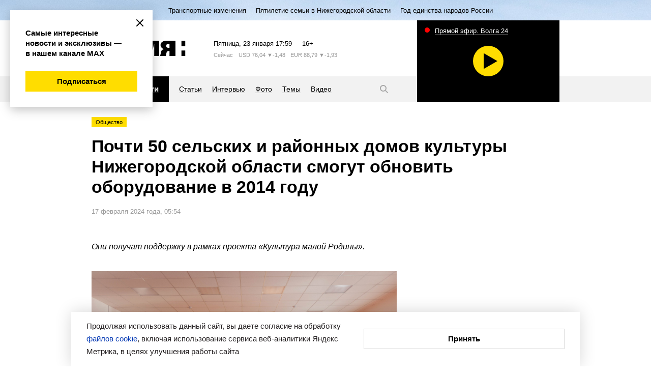

--- FILE ---
content_type: text/html; charset=utf-8
request_url: https://www.vremyan.ru/news/540039
body_size: 16238
content:
<!DOCTYPE html><html lang="ru"><head><meta http-equiv="Content-Type" content="text/html; charset=UTF-8"><title>Почти 50 сельских и районных домов культуры Нижегородской области смогут обновить оборудование в 2014 году | Новости Нижнего Новгорода и Нижегородской области | Информационное агентство «Время Н»</title><meta name="description" content="Главные новости. Политика, экономика, общество, культура, спорт, губерния, происшествия. Комментарии, интервью, персоны. Новости Нижнего Новгорода и Нижегородской области"><meta name="keywords" content="новости, новости Нижнего Новгорода, новости Нижний Новгород, Нижний Новгород, Нижегородская область, новости Нижегородской области, информационное агентство, нижегородская политика"><meta name="cmsmagazine" content="c1fa33851285d0f992cf484c6f9248af"><meta name="yandex-verification" content="8fbf2c8ad662a169"><meta name="yandex-verification" content="94c0aa44d55400dc"><meta name="viewport" content="width=device-width"><meta name="yandex-verification" content="12c8eb568b2fb404"><meta name="yandex-verification" content="230307267a78fafb"><meta name="yandex-verification" content="2a59019194a9e581"><meta name="google-site-verification" content="plbgVvlknPYU0vf8QvZFdMncR7syxXm-cLuFyhNRUBY"><meta name="robots" content="max-image-preview:large"><meta name="mailru-domain" content="ddTz9Km5qksLvRRY"><meta name="robots" content="index,follow,noyaca"><link rel="stylesheet" href="/comm/js/jquery/fancybox/jquery.fancybox.min.css?1355"><link rel="stylesheet" href="/comm/js/jquery/fotorama/fotorama.css?1355"><link rel="stylesheet" href="/_data/objects/0000/0001/site_css_file.css?1764938764"><link rel="alternate" href="/rss/news.rss" title="Информационное агентство «Время Н»: Последние новости" type="application/rss+xml"><link rel="icon" href="/favicon.ico" type="image/x-icon"><link rel="shortcut icon" href="/favicon.ico" type="image/x-icon"><meta property="og:title" content="Почти 50 сельских и районных домов культуры Нижегородской области смогут обновить оборудование в 2014 году"><meta property="og:description" content="Главные новости. Политика, экономика, общество, культура, спорт, губерния, происшествия. Комментарии, интервью, персоны. Новости Нижнего Новгорода и Нижегородской области"><meta property="og:url" content="https://www.vremyan.ru/news/540039"><meta property="og:image" content="https://www.vremyan.ru/_data/objects/0054/0039/icon.jpg?1708118078"><link rel="image_src" href="/_data/objects/0054/0039/icon.jpg?1708118078"><script src="/comm/treegraph.js?1355"> </script><script src="/comm/js/jquery/jquery.js?1355"> </script><script src="/comm/js/jquery/jquery.tg.js?1355"> </script><script src="/comm/js/jquery/ui/jquery-ui-1.10.2.min.js?1355"> </script><script src="/comm/js/jquery/ui/i18n/jquery-ui-i18n.js?1355"> </script><script src="/comm/js/jquery/fancybox/jquery.fancybox.min.js?1355"> </script><script src="/comm/js/jquery/fotorama/fotorama.js?1355"> </script><script src="/comm/js/jquery/jquery-scrolltofixed-min.js?1355"> </script><script src="/comm/js/cssua.js?1355"> </script><script src="/_data/objects/0000/0300/site_js_file.js?1355"> </script><script src="/_data/objects/0000/0301/site_js_file.js?1355"> </script><script src="/_data/objects/0000/0040/site_js_file.js?1355"> </script><script>
		TG_site_lang = 'ru';
		TG_curid = '540039';
		TG_jmid = '7';
	</script><link rel="canonical" href="https://www.vremyan.ru/news/540039"><script type="text/javascript" src="https://vk.com/js/api/share.js?93"></script><script>window.yaContextCb = window.yaContextCb || []</script>
<script src="https://yandex.ru/ads/system/context.js" async></script><script async src="https://lenta.sparrow.ru/js/loader.js"></script><!-- Yandex.Metrika counter -->
<script type="text/javascript" >
(function(m,e,t,r,i,k,a){m[i]=m[i]||function(){(m[i].a=m[i].a||[]).push(arguments)};
m[i].l=1*new Date();k=e.createElement(t),a=e.getElementsByTagName(t)[0],k.async=1,k.src=r,a.parentNode.insertBefore(k,a)})
(window, document, "script", "https://mc.yandex.ru/metrika/tag.js", "ym");
ym(670531, "init", {
clickmap:true,
trackLinks:true,
accurateTrackBounce:true,
webvisor:true
});
</script>
<noscript><div><img src="https://mc.yandex.ru/watch/670531" style="position:absolute; left:-9999px;" alt="" /></div></noscript>
<!-- /Yandex.Metrika counter -->


<!--Openstat--><span id="openstat2263308"></span><script type="text/javascript">var openstat = { counter: 2263308, next: openstat };(function(d, t, p) {var j = d.createElement(t); j.async = true; j.type = "text/javascript";j.src = ("https:" == p ? "https:" : "http:") + "//openstat.net/cnt.js";var s = d.getElementsByTagName(t)[0]; s.parentNode.insertBefore(j, s);})(document, "script", document.location.protocol);</script><!--/Openstat-->
<!--LiveInternet counter--><script type="text/javascript">
new Image().src = "//counter.yadro.ru/hit?r"+
escape(document.referrer)+((typeof(screen)=="undefined")?"":
";s"+screen.width+"*"+screen.height+"*"+(screen.colorDepth?
screen.colorDepth:screen.pixelDepth))+";u"+escape(document.URL)+
";h"+escape(document.title.substring(0,150))+
";"+Math.random();</script><!--/LiveInternet-->

<!-- Rating Mail.ru counter -->
<script type="text/javascript">
var _tmr = window._tmr || (window._tmr = []);
_tmr.push({id: "3170758", type: "pageView", start: (new Date()).getTime()});
(function (d, w, id) {
if (d.getElementById(id)) return;
var ts = d.createElement("script"); ts.type = "text/javascript"; ts.async = true; ts.id = id;
ts.src = "https://top-fwz1.mail.ru/js/code.js";
var f = function () {var s = d.getElementsByTagName("script")[0]; s.parentNode.insertBefore(ts, s);};
if (w.opera == "[object Opera]") { d.addEventListener("DOMContentLoaded", f, false); } else { f(); }
})(document, window, "topmailru-code");
</script>
<noscript><div>
<img src="https://top-fwz1.mail.ru/counter?id=3170758;js=na" style="border:0;position:absolute;left:-9999px;" alt="Top.Mail.Ru" />
</div></noscript>
<!-- //Rating Mail.ru counter -->
<!-- Yandex AdFox-->
<script>window.yaContextCb = window.yaContextCb || []</script>
<script src="https://yandex.ru/ads/system/context.js" async></script>
<!-- Yandex AdFox--></head><body class=" innerpage page540039 template_main g-site"><div class="fader"></div><div class="layout"><header><!--<block 173>--> <div class="service-nav" style=" background-color:#f0a0ad; background-image:url(/_data/objects/0000/0173/view_background.jpg?1764575996);"><div class="marquee str_wrap  color-black"><a href="/topics/transportnye_izmenenija"><span class="name">Транспортные изменения</span></a><a href="/topics/566670"><span class="name">Пятилетие семьи в Нижегородской области</span></a><a href="/topics/593755"><span class="name">Год единства народов России</span></a></div></div><!--</block173>--><div class="header-inner grid-width"><!--<block 245>--> <a href="/" class="logo" title="Время Н"><svg width="185" height="30" viewBox="0 0 185 30">
 <path class="logo" d="M176.717,30V19.3h7.5V30h-7.5Zm0-30h7.5V10.7h-7.5V0ZM153.152,20.335h-1.667a4.2,4.2,0,0,0-4.005,3.05C148.073,20,146.118,30,146.118,30h-11.3s1.8-7.316,2.27-9.278c0.581-1.946,2.539-3.534,5.131-4.24-4.036-1.3-6.568-4.423-6.568-7.914,0-4.6,4.389-8.565,10.832-8.565h18.432V30H153.152V20.335Zm0-13.9h-2.5a3.724,3.724,0,0,0-3.8,3.668,3.862,3.862,0,0,0,3.8,3.836h2.5v-7.5ZM137.091,20.721c-0.018.06-.041,0.118-0.057,0.178C137.258,20.011,137.242,20.092,137.091,20.721ZM123.155,6l-6,24h-8.332l-6-24V30H93.192V0h15.631l4.166,16.665L117.155,0h15.664V30h-9.664V6ZM64.263,30V0H91.027V6.435h-15V11.8H90.194v6.4H76.029v5.368h15V30H64.263ZM49.73,20.358c-4.125,0-5.457,0-5.833,0V30H32.132V0h17.6c7.363,0,12.5,4.429,12.5,10.178S57.093,20.358,49.73,20.358ZM46.2,6.435H43.9v7.5s0.643,0,2.3,0c3.221,0,5-1.68,5-3.753S49.421,6.435,46.2,6.435ZM19.031,30H0V0H19.031c5.982,0,10,3.546,10,7.919a7.455,7.455,0,0,1-4.16,6.537,7.806,7.806,0,0,1,4.993,7.2C29.863,26.269,25.933,30,19.031,30ZM14.864,6.439H10.7V11.8h4.166c2.3,0,3.333-1.071,3.333-2.683S17.165,6.439,14.864,6.439ZM15.534,17.1H10.7v6.465h4.836c2.3,0,3.768-1.325,3.768-3.167S17.835,17.1,15.534,17.1Z"></path>
 </svg></a><!--</block245>--><!--<block 276>--> <div class="informers">
<span class="informers-date"><span class="tablet-hide">Пятница</span><span class="tablet-show-inline">Пт</span>, 23 января <span id="header_time">20:59</span></span>
<span class="informers-16">16+</span>
</div><!--</block276>--><!--<block 381>--> 
<div class='informers-weather'>
<span class='informers-desc'><span class='tablet-hide'>Сейчас</span> <span class='tablet-show-inline'>&nbsp;°C</span></span>

</div><!--</block381>--><!--<block 382>--> 
<div class='informers-course'>
<span class='informers-desc'><span class='tablet-hide'>USD</span><span class='tablet-show-inline'>$</span> 76,04 <span class='tablet-hide'> ▼-1,48</span></span>
<span class='informers-desc'><span class='tablet-hide'>EUR</span><span class='tablet-show-inline'>€</span> 88,79 <span class='tablet-hide'> ▼-1,93</span></span>
</div><!--</block382>--></div><div class="header-nav-wrap"><div class="grid-width"><div class="header-navigation"><!--<block 278>--> <div class="submenu-wrap"><div class="burger"><svg width="20" height="20" viewBox="0 0 20 20"><path class="svg-menu" d="M2,9H18v2H2V9ZM2,4H18V6H2V4ZM2,14H18v2H2V14Z"></path><path class="svg-close" d="M17.414,16L16,17.414l-6-6-6,6L2.586,16l6-6-6-6L4,2.586l6,6,6-6L17.414,4l-6,6Z"></path></svg></div><ul class="submenu "><li><a href="/rubrics/politics"><span>Политика</span></a></li><li><a href="/rubrics/economics"><span>Экономика</span></a></li><li><a href="/rubrics/society"><span>Общество</span></a></li><li><a href="/rubrics/sport"><span>Спорт</span></a></li><li><a href="/rubrics/culture"><span>Культура</span></a></li><li><a href="/rubrics/province"><span>Губерния</span></a></li><li><a href="/rubrics/incidents"><span>Происшествия</span></a></li><li><a href="/rubrics/science"><span>Наука и технологии</span></a></li></ul><ul class="submenu mobile-mainmenu"><li><a href="/news" class="selected"><span>Новости</span></a></li><li><a href="/analitycs"><span>Статьи</span></a></li><li><a href="/interviews"><span>Интервью</span></a></li><li><a href="/photo"><span>Фото</span></a></li><li><a href="/topics"><span>Темы</span></a></li><li><a href="/tv"><span>Видео</span></a></li></ul></div><!--</block278>--><!--<block 279>--> <nav><ul class=" "><li><a href="/news" class="selected"><span>Новости</span></a></li><li><a href="/analitycs"><span>Статьи</span></a></li><li><a href="/interviews"><span>Интервью</span></a></li><li><a href="/photo"><span>Фото</span></a></li><li><a href="/topics"><span>Темы</span></a></li><li><a href="/tv"><span>Видео</span></a></li></ul></nav><!--</block279>--><!--<block 290>--> <a href="/search" class="search-button"><svg width="20" height="20" viewBox="0 0 20 20"><path class="svg-loupe" d="M18.414,17L17,18.414l-4.679-4.679a6.547,6.547,0,1,1,1.414-1.414ZM8.5,4A4.5,4.5,0,1,0,13,8.5,4.5,4.5,0,0,0,8.5,4Z"></path></svg></a><div class="header-search"><form action="/" class="form_standart b-search ro-1"><input type="text" name="p__search_text2" maxlength="100" size="18" value="" class="input" placeholder="Текст статьи или автор"><input type="submit" class="butt_submit " name="send" value="submit"><input type="hidden" name="action" value="process"><input type="hidden" name="id" value="118"><input type="hidden" name="p__search_pub_date1" value="2018-01-01 00:00"></form><a href="#" class="search-close"><svg width="20" height="20" viewBox="0 0 20 20"><path d="M17.414,16L16,17.414l-6-6-6,6L2.586,16l6-6-6-6L4,2.586l6,6,6-6L17.414,4l-6,6Z"></path></svg></a></div><!--</block290>--></div><div class="block_is g-teaser-tv " data-block-id="294" id="block_294"> <a data-fancybox="iframe" data-type="iframe" class="teaser-tv" data-src="//playercdn.cdnvideo.ru/aloha/players/nntv2_player_vremyan.html" href="#"><span class="teaser-tv-text">Прямой эфир. Волга 24</span><span class="teaser-tv-icon" style="background-image: url('https://nntv-snap.cdnvideo.ru/screenshot/nntv/nntv.jpg?2026-01-23 20:59:49');"><span class="item-ico"></span></span></a></div></div></div></header><div class="content grid-width"><article><!--<block 540039>--> <div class="labels-wrap"><a class="label" href="/rubrics/society">Общество</a></div><h1 class="ro-1">Почти 50 сельских и районных домов культуры Нижегородской области смогут обновить оборудование в 2014 году</h1><p class="desc">17 февраля 2024 года, 05:54</p><div class="aside aside-banner aside-article aside-article-show" data-aside-id="540039"><div class="fixed" data-block-id="540039"><!--noindex--><div class="block_is mobile-hidden ajaxload" data-block-id="233" id="block_233"></div><!--/noindex--><!--noindex--><div class="block_is mobile-hidden ajaxload" data-block-id="432579" id="block_432579"></div><!--/noindex--></div></div><p class="lead">Они получат поддержку в рамках проекта «Культура малой Родины».</p><div class="picture"><img src="/_data/objects/0054/0039/icon.jpg?1708118078" alt="Почти 50 сельских и районных домов культуры Нижегородской области смогут обновить оборудование в 2014 году" width="1200" height="800" class="icon_standart fleft"></div><p style="text-align:justify">48 сельских и районных домов культуры в Нижегородской области получат поддержку проекта «Культура малой Родины» партии «Единая Россия» на обновление материально-технической базы в этом году. На эти цели будет направлены более 98,9 млн рублей. Об этом сообщил региональный координатор проекта Сергей Горин во время рабочей поездки в Вачский и Павловский муниципальные округа. </p>

<p style="text-align:justify">Филинский дом культуры в Вачском округе ждет масштабное обновление зрительного зала. В зоне обслуживания ДК несколько населенных пунктов с общей численностью более трех тысяч человек. Учреждение культуры уже не первый раз стало участником проекта «Культура малой Родины» — ранее в здании были заменены все окна и обновлено напольное покрытие сцены. В этом году в рамках губернаторского проекта «Вам решать!» здесь планируется капремонт зрительного зала, а при поддержке партпроекта — ремонт входной группы и приобретение новых кресел для зрителей. </p>

<p class="quote" style="text-align:justify"><em>«С нетерпением ждем этих перемен. Филинский дом культуры ведет очень активную работу. У нас 18 клубных объединений самых разных направлений. Возрастная категория — от дошкольников до жителей самого почтенного возраста. К примеру, в народном ансамбле „Сударушка“ самой старшей участнице 74 года. В этом году нашему ДК исполняется 45 лет. И для сотрудников, и для жителей обновление зрительного зала станет долгожданным подарком», —</em> рассказала заведующая филиала ЦКС «Филинский дом культуры» Татьяна Сохибова. </p>

<p style="text-align:justify">А в Арефинском сельском доме культуры зрительный зал уже полностью преобразился. Учреждение располагается в бывшем купеческом особняке, построенном в середине 19 века. В 2021 году в рамках партпроекта здесь был проведен ремонт системы отопления, в 2022-ом — полностью обновлен зал, а при содействии депутатов «Единой России» появились новые комфортные кресла. </p>

<p style="text-align:justify">Также Сергей Горин посетил «первопроходца» партийного проекта в Вачском округе — районный дом культуры им. Солдатова. В рамках проекта на его обновление было выделено более 3,7 млн рублей. </p>

<p class="quote" style="text-align:justify"><em>«В проект мы вошли в 2018 году с РДК — главным центром культуры в округе. Здание давно требовало ремонта. Благодаря проекту отремонтировали фасад, зрительный зал, места общего пользования, фойе. Отмечу, что посещаемость за это время увеличилась в несколько раз. А дальше расширили проект на сельские дома культуры. И продолжаем эту работу. И сегодня видим, что проект буквально вдохнул в них новую жизнь», </em>— рассказал начальник отдела культуры администрации Вачского округа Сергей Отекин. </p>

<p style="text-align:justify">В Павловском округе главным объектом осмотра стал Центр развития культуры, спорта и туризма в Ворсме. Здание муниципалитету перешло несколько лет назад «в наследство» от завода, который перестал его содержать. Чтобы сохранить Дом культуры в городе, где проживает более десяти тысяч человек, местные власти построили для него автономную газовую котельную, провели частичный ремонт системы отопления, водопровода, косметический ремонт помещений. В рамках партпроекта «Культура малой Родины» было приобретено звуковое оборудование, отремонтированы входная группа и зал для спортивных занятий. </p>

<p style="text-align:justify">В этом году в Центре по партпроекту приведут в порядок помещения коридоров и отремонтируют туалеты. Общая сумма финансирования — почти 2,2 млн рублей. Однако само здание нуждается в капитальном комплексном ремонте. Сергей Горин обсудил с главой МСУ Павловского муниципального округа Алексеем Кирилловым дополнительные решения по этому вопросу. </p>

<p class="quote" style="text-align:justify"><em>«На самом деле это архивостребованно и очень важно — развитие культуры, ремонт таких учреждений. Это дает возможность людям, независимо где они проживают, проявить себя, реализоваться, общаться. По сути, дом культуры — это точка притяжения, а в небольшом селе, может быть, и единственная. И их нужно приводить в соответствие, чтобы было комфортно, удобно, чтобы шло развитие. Ведь учреждения культуры играют огромную роль в воспитательном процессе. И поэтому для этого необходимо создавать достойные условия и по-настоящему культурные пространства»,</em> — сказал Алексей Кириллов. </p>

<p style="text-align:justify">Подводя итоги поездки, региональный координатор партпроекта «Культура малой Родины» отметил, что поддержка в реализации проекта идет на всех уровнях. </p><!--</block540039>--></article><!--<block 585619>--><!--noindex--> <p class="news-rel-link max-link"><a href="https://web.max.ru/vremyan" target="_blank"><span></span>Все эксклюзивы и самые оперативные новости читайте в нашем канале МАХ!</a></p><!--/noindex--><!--</block585619>--><!--noindex--><div class="block_is b-button " data-block-id="527960" id="block_527960"> <div id="ok_shareWidget"></div>
<script>
!function (d, id, did, st, title, description, image) {
  function init(){
    OK.CONNECT.insertShareWidget(id,did,st, title, description, image);
  }
  if (!window.OK || !OK.CONNECT || !OK.CONNECT.insertShareWidget) {
    var js = d.createElement("script");
    js.src = "https://connect.ok.ru/connect.js";
    js.onload = js.onreadystatechange = function () {
    if (!this.readyState || this.readyState == "loaded" || this.readyState == "complete") {
      if (!this.executed) {
        this.executed = true;
        setTimeout(init, 0);
      }
    }};
    d.documentElement.appendChild(js);
  } else {
    init();
  }
}(document,"ok_shareWidget",document.URL,'{"sz":30,"st":"oval","ck":1,"bgclr":"ED8207","txclr":"FFFFFF"}',"","","");
</script></div><!--/noindex--><!--noindex--><div class="block_is b-button " data-block-id="528635" id="block_528635"> <script type="text/javascript">
document.write(VK.Share.button());
</script></div><!--/noindex--><!--<block 314>--><!--noindex--> <p class="news-rel-link zen-link"><a href="https://zen.yandex.ru/vremyan.ru?clid=300" target="_blank"><span></span>Подписывайтесь на канал ИА «Время Н» в Яндекс. Дзен</a></p><!--/noindex--><!--</block314>--><!--noindex--><div class="block_is vk-follow " data-block-id="590560" id="block_590560"> <a title="" href="/?id=590561" target="_blank" class="menuchilds"><img src="/_data/objects/0059/0561/view_icon_photo.png?1764683397" alt="баннер vk" width="1200" height="400"><br></a></div><!--/noindex--><!--noindex--><div class="block_is  ajaxload" data-block-id="432575" id="block_432575"></div><!--/noindex--><!--noindex--><div class="block_is b-partner-news " data-block-id="491594" id="block_491594"> <!-- Sparrow -->
<script type="text/javascript" data-key="e4baf4035cba7cb6f39621669c2a4b2e">
    (function(w, a) {
        (w[a] = w[a] || []).push({
            'script_key': 'e4baf4035cba7cb6f39621669c2a4b2e',
            'settings': {
                'sid': 11318
            }
        });
        if(!window['_Sparrow_embed']) {
            var node = document.createElement('script'); node.type = 'text/javascript'; node.async = true;
            node.src = 'https://widget.sparrow.ru/js/embed.js';
            (document.getElementsByTagName('head')[0] || document.getElementsByTagName('body')[0]).appendChild(node);
        } else {
            window['_Sparrow_embed'].initWidgets();
        }
    })(window, '_sparrow_widgets');
</script>
<!-- /Sparrow --></div><!--/noindex--><!--<block 388>--><!--noindex--> <div class="blockheader-reduced separate-header">Смотрите также<a name="id388" id="id388"></a></div><ul class="tiles-list tiles-news moreLoadedCell newslist-nodate " data-blockid="388"><li class=" item-noicon"><a href="/news/593774"><div class="label">Общество</div><span class="a-link">Подлинник картины голландского художника Яна ван Гойена оценили нижегородские школьники в рамках проекта «Культурный район»</span></a></li><li class=" item-noicon"><a href="/news/593738"><div class="label">Губерния</div><span class="a-link">Свыше десяти тысяч саровчан посетили городские культурные мероприятия в новогодние праздники</span></a></li><li class=" item-noicon"><a href="/news/592347"><div class="label">Культура</div><span class="a-link">Нижегородская область присоединится к акции «Веди родителей в музей»</span></a></li><li class=" item-noicon"><a href="/news/592270"><div class="label">Губерния</div><span class="a-link">Кавинов: продолжаем по поручению председателя Госдумы Володина контролировать ход работ капремонта школ в регионе</span></a></li><li class=""><a href="/news/591741"><div class="label">Общество</div><i title="Эксперты рассказали, как отдыхали нижегородцы в минувшем году" style="background-image:url('/_data/objects/0059/1741/view_icon_photo.jpg?1765959135')"><span class="item-ico"></span></i><span class="a-link">Эксперты рассказали, как отдыхали нижегородцы в минувшем году</span></a></li></ul><!--/noindex--><!--</block388>--><!--noindex--><div class="block_is desktop-hidden bottom-article-show ajaxload" data-block-id="481413" id="block_481413"></div><!--/noindex--><!--<block 353>--><!--noindex--> <div class="aside aside-banner aside-main aside-article-show" data-aside-id="353"><div class="fixed" data-block-id="353"></div></div><!--/noindex--><!--</block353>--><!--<block 284>--><!--noindex--> <div class="blockheader-reduced separate-header">Рекомендуем<a name="id284" id="id284"></a></div><div class="news-list moreLoadedCell tiles-2colsbig tiles3js tiles3js-main" data-blockid="284"><dl class=" item-video"><dt><a href="/interviews/593835"><i title="Митрополит Георгий: «Если мы преобразимся, то и дети наши преобразятся»" style="background-image:url('/_data/objects/0059/3835/view_icon_photo.jpg?1769154194')"><span class="item-ico"></span><div class="label">Общество</div></i>Митрополит Георгий: «Если мы преобразимся, то и дети наши преобразятся»</a></dt><dd class="news-anons">Глава Нижегородской митрополии дал интервью по итогам 2025 года.</dd></dl><dl class=""><dt><a href="/analitycs/593644"><i title="Как не стать жертвой мошенников" style="background-image:url('/_data/objects/0059/3644/view_icon_photo.png?1768922799')"><span class="item-ico"></span><div class="label">Общество</div></i>Как не стать жертвой мошенников</a></dt><dd class="news-anons">Простые правила, которым нужно следовать, чтобы не стать жертвой мошенников.</dd></dl><dl class=""><dt><a href="/analitycs/593820"><i title="«Они исполняли свой долг»: патриотическое воспитание в нижегородской школе" style="background-image:url('/_data/objects/0059/3820/view_icon_photo.jpg?1769148891')"><span class="item-ico"></span><div class="label">Общество</div></i>«Они исполняли свой долг»: патриотическое воспитание в нижегородской школе</a></dt><dd class="news-anons">Ребята школы №4 Нижнего Новгорода отдают дань уважения российским военнослужащим, сотрудникам правоохранительных органов и гражданским специалистам, которые защищали интересы нашей страны.</dd></dl><dl class=""><dt><a href="/interviews/593220"><i title="Наталья Савицкая рассказала нижегородцам о необходимости подсчет калорий" style="background-image:url('/_data/objects/0059/3220/view_icon_photo.jpg?1768379044')"><span class="item-ico"></span><div class="label">Общество</div></i>Наталья Савицкая рассказала нижегородцам о необходимости подсчета калорий</a></dt><dd class="news-anons">С 19 по 25 января проходит неделя популяризации подсчета калорий.</dd></dl></div><!--/noindex--><!--</block284>--></div></div><footer><div class="footer-inner grid-width"><!--<block 240>--> <ul class="footer-nav"><li><strong><a href="/news" class="selected">Новости</a></strong></li><li><a href="/analitycs">Статьи</a></li><li><a href="/interviews">Интервью</a></li><li><a href="/photo">Фото</a></li><li><a href="/topics">Темы</a></li><li><a href="/tv">Видео</a></li></ul><!--</block240>--><!--<block 241>--> <ul class="footer-nav"><li><a href="/rubrics/politics">Политика</a></li><li><a href="/rubrics/economics">Экономика</a></li><li><a href="/rubrics/society">Общество</a></li><li><a href="/rubrics/sport">Спорт</a></li><li><a href="/rubrics/culture">Культура</a></li><li><a href="/rubrics/province">Губерния</a></li><li><a href="/rubrics/incidents">Происшествия</a></li><li><a href="/rubrics/science">Наука и технологии</a></li></ul><!--</block241>--><!--<block 313>--> <div class="footer-social-wrap">
 
 <a class="social-ya" href="https://dzen.ru/vremyan" target="_blank">
 <svg height="20" viewBox="0 0 20 20" width="20" xmlns="http://www.w3.org/2000/svg"><path d="m19 10.472c0-.021 0-.038 0-.058zm-8.526 8.528c.045-3.648.136-5.653 1.5-7.021s3.373-1.461 7.02-1.506c0 3.994-.012 6.009-1.265 7.262s-3.263 1.265-7.255 1.265zm8.526-9.473c-3.648-.045-5.653-.136-7.021-1.506s-1.461-3.372-1.506-7.021c3.993 0 6.009.012 7.261 1.265s1.266 3.302 1.266 7.375v.72.054zm-18 0c0-3.993.012-6.009 1.265-7.262s3.268-1.265 7.26-1.265c-.045 3.648-.137 5.653-1.5 7.021s-3.377 1.461-7.025 1.506zm7.022 2.451c1.368 1.368 1.459 3.373 1.504 7.022-3.993 0-6.008-.012-7.261-1.265s-1.265-3.303-1.265-7.375v-.72c0-.019 0-.04 0-.054v.886c3.649.045 5.654.137 7.022 1.506zm-7.022-2.451v.059z" fill="#fd0" fill-rule="evenodd"/></svg>
 <span>Дзен</span></a>
 
 <a class="social-rss" href="/rss/news.rss"><svg width="20" height="20" viewBox="0 0 20 20">
 <path class="svg-rss" d="M16,17V16h0v0A12,12,0,0,0,4,4H3V2H4.009A14,14,0,0,1,18,15.992V17H16ZM6,16a2,2,0,1,1-2-2A2,2,0,0,1,6,16ZM4,12H3V10H4v0a6,6,0,0,1,6,6h0v1H8V16H8a4,4,0,0,0-4-4v0ZM4,8V8H3V6H4A9.995,9.995,0,0,1,14,16s0,0,0,0h0v1H12V16h0A8,8,0,0,0,4,8Z"></path>
 </svg>
 <span>RSS-канал</span></a>

 <p class="footer-text">ИА «Время Н» в соцсетях</p>
 
<div class="footer-social">

<a class="social-vk" href="http://vk.com/vremyan" target="_blank">
<svg xmlns="http://www.w3.org/2000/svg" width="20" height="20" viewBox="0 0 20 20">
  <path fill-rule="evenodd" fill="#fd0" d="M19.294,4.012h-3.1c-0.652,2.381-2.587,4.541-4.438,4.745V4.012H8.6v8.31c-1.919-.476-4.421-2.81-4.524-8.31H0.79C0.944,11.5,4.885,16,11.378,16h0.378V11.721A5.823,5.823,0,0,1,16.6,16h3.408A9.472,9.472,0,0,0,15.2,9.991a9.142,9.142,0,0,0,4.095-5.98"/>
</svg>
вконтакте</a>

<a class="social-yt" href="http://www.youtube.com/user/VremyaN" target="_blank">
<svg xmlns="http://www.w3.org/2000/svg" width="20" height="20" viewBox="0 0 20 20">
  <path fill-rule="evenodd" fill="#fd0" d="M8.159,13.248v-5.5L12.864,10.5,8.159,13.248M10,3.99a52,52,0,0,0-7.034.389,2.251,2.251,0,0,0-1.01.6,2.339,2.339,0,0,0-.582,1.04A25,25,0,0,0,1,10.5a25,25,0,0,0,.376,4.476,2.339,2.339,0,0,0,.581,1.041,2.249,2.249,0,0,0,1.01.6A52.123,52.123,0,0,0,10,17.01a52.125,52.125,0,0,0,7.034-.388,2.249,2.249,0,0,0,1.01-.6,2.34,2.34,0,0,0,.581-1.041A25,25,0,0,0,19,10.5a25,25,0,0,0-.376-4.477,2.337,2.337,0,0,0-.582-1.04,2.246,2.246,0,0,0-1.01-.6A52,52,0,0,0,10,3.99"/>
</svg>
youtube</a>
<!--a class="social-tw" href="https://twitter.com/vremyan" target="_blank">
<svg width="20" height="20" viewBox="0 0 20 20">
<path class="svg-tw" d="M7.219,16.123a8.692,8.692,0,0,0,8.755-8.748c0-.133,0-0.266-0.009-0.4A6.261,6.261,0,0,0,17.5,5.385a6.138,6.138,0,0,1-1.767.484,3.085,3.085,0,0,0,1.353-1.7,6.172,6.172,0,0,1-1.954.746,3.079,3.079,0,0,0-5.244,2.8A8.742,8.742,0,0,1,3.546,4.507a3.075,3.075,0,0,0,.953,4.1,3.055,3.055,0,0,1-1.394-.385c0,0.013,0,.026,0,0.039A3.077,3.077,0,0,0,5.573,11.28a3.1,3.1,0,0,1-.811.108,3.027,3.027,0,0,1-.578-0.056,3.081,3.081,0,0,0,2.875,2.136,6.18,6.18,0,0,1-3.822,1.316A6.332,6.332,0,0,1,2.5,14.742a8.721,8.721,0,0,0,4.717,1.381"></path>
</svg>
twitter</a-->
<a class="social-tg" href="https://t.me/vremyan" target="_blank">
<svg xmlns="http://www.w3.org/2000/svg" width="20" height="20" viewBox="0 0 20 20">
  <path fill-rule="evenodd"  fill="#fd0" d="M18.1,2.988c-0.631,0-1.589.347-6.175,2.277Q9.5,6.27,2.239,9.46L2.227,9.448a1.8,1.8,0,0,0-1.239.925c-0.068.578,0.755,0.751,1.8,1.1a11.037,11.037,0,0,0,2.569.613H5.4a3.106,3.106,0,0,0,1.76-.659q6.795-4.611,7.009-4.657a0.783,0.783,0,0,1,.173-0.026,0.219,0.219,0,0,1,.165.061,0.318,0.318,0,0,1,.079.289c-0.079.358-4.327,4.241-4.575,4.5-0.924.982-1.994,1.572-.361,2.658,1.42,0.936,2.242,1.537,3.707,2.508,0.891,0.577,1.583,1.256,2.47,1.256,0.055,0,.111,0,0.167-0.008,0.439-.035.9-0.451,1.127-1.71,0.552-2.959,1.634-9.361,1.882-12a2.331,2.331,0,0,0-.034-0.659,0.7,0.7,0,0,0-.225-0.451,1.1,1.1,0,0,0-.642-0.2"/>
</svg>
telegram</a>

<a class="social-ok" href="https://ok.ru/riavremyan" target="_blank">
<svg xmlns="http://www.w3.org/2000/svg" width="20" height="20" viewBox="0 0 20 20">
  <path fill-rule="evenodd" fill="#fd0" d="M4.949,9.825a0.236,0.236,0,0,0-.189.1L3.3,11.913l0.045,0.31a10.327,10.327,0,0,0,4.135,2.016l-2.811,5.4a0.234,0.234,0,0,0,.206.337h3l0.134-.038L8.1,19.83l1.884-4.459,1.87,4.474,0.089,0.1,0.13,0.043h3a0.232,0.232,0,0,0,.206-0.339l-2.811-5.415a10.251,10.251,0,0,0,4.135-2.016,0.214,0.214,0,0,0,.045-0.309L15.194,9.926a0.214,0.214,0,0,0-.187-0.1,0.279,0.279,0,0,0-.166.057A7.544,7.544,0,0,1,9.97,11.81,7.6,7.6,0,0,1,5.1,9.882a0.225,0.225,0,0,0-.148-0.057M9.984,7.19a2.252,2.252,0,0,1,0-4.5h0a2.3,2.3,0,0,1,1.59.662A2.251,2.251,0,0,1,9.984,7.19m0-7.2a4.938,4.938,0,1,0,1.9.379,4.94,4.94,0,0,0-1.9-.379"/>
</svg>
ok</a>

<a class="social-rt" href="https://rutube.ru/channel/25032214/" target="_blank">
<svg xmlns="http://www.w3.org/2000/svg" width="20" height="20" viewBox="0 0 20 20"><path fill-rule="evenodd"  fill="#fd0" d="M17.358,1.093a1.536,1.536,0,1,0,1.536,1.536,1.536,1.536,0,0,0-1.536-1.536M5.006,9.445V6.639h7.3a1.346,1.346,0,0,1,.845.2,0.907,0.907,0,0,1,.234.7V8.545a0.926,0.926,0,0,1-.234.72,1.368,1.368,0,0,1-.845.18h-7.3m7.788-5.45H2v12h3v-3.9h5.756l2.626,3.9h3.364l-2.9-3.921A2.839,2.839,0,0,0,15.8,11.046a4.386,4.386,0,0,0,.593-2.554v-0.9a5.712,5.712,0,0,0-.2-1.637,2.734,2.734,0,0,0-.647-1.1,2.93,2.93,0,0,0-1.115-.666,5.889,5.889,0,0,0-1.637-.2"/></svg>
rutube</a>

<a class="social-max" href="https://max.ru/vremyan" target="_blank">
<svg fill="none" height="20" viewBox="0 0 20 20" width="20" xmlns="http://www.w3.org/2000/svg"><path clip-rule="evenodd" d="m10.1719 17.9543c-1.5702 0-2.2999-.2302-3.56828-1.1511-.80229 1.036-3.34288 1.8456-3.45367.4605 0-1.0399-.22923-1.9185-.48902-2.8778-.30945-1.1818-.66093-2.4979-.66093-4.40489 0-4.55455 3.7211-7.98101 8.1299-7.98101 4.4126 0 7.8701 3.59529 7.8701 8.0232.0071 2.0937-.8132 4.1047-2.2808 5.5917-1.4676 1.4869-3.4627 2.3283-5.5473 2.3394zm.0649-12.01751c-2.14704-.11128-3.82038 1.38132-4.19097 3.72191-.30563 1.9377.23687 4.2975.69914 4.4202.22159.0538.77937-.399 1.12703-.7482.57487.3989 1.2443.6384 1.94078.6945 1.06942.0517 2.11642-.3201 2.91582-1.0354.7994-.7154 1.2874-1.7172 1.3592-2.7901.0418-1.07511-.3383-2.12375-1.0585-2.92028s-1.7229-1.27727-2.7925-1.3388z" fill="#fd0" fill-rule="evenodd"/></svg>
max</a>


</div>
 
 
<!-- Yandex.Metrika informer -->
<a href="https://metrika.yandex.ru/stat/?id=670531&amp;from=informer"
target="_blank" rel="nofollow"><img src="https://informer.yandex.ru/informer/670531/3_0_FFDD00FF_FFDD00FF_0_uniques"
style="width:88px; height:31px; border:0;" alt="Яндекс.Метрика" title="Яндекс.Метрика: данные за сегодня (просмотры, визиты и уникальные посетители)" /></a>
<!-- /Yandex.Metrika informer -->

<!--LiveInternet logo-->
<a href="//www.liveinternet.ru/click" target="_blank">
<img src="//counter.yadro.ru/logo?39.6" title="LiveInternet" alt="" border="0" width="31" height="31"/>
</a>
<!--/LiveInternet-->

<!-- Top.Mail.Ru logo -->
<a href="https://top-fwz1.mail.ru/jump?from=3170758">
<img src="https://top-fwz1.mail.ru/counter?id=3170758;t=288;l=1" height="31" width="38" alt="Top.Mail.Ru" style="border:0;" /></a>
<!-- /Top.Mail.Ru logo -->


 </div><!--</block313>--><div class="block_is footer-info " data-block-id="239" id="block_239"> <p>© ИА «Время Н»</p>

<p>Регистрационный номер ИА № ФС77−79404 от 02.11.2020 Федеральной службой по надзору в сфере связи, информационных технологий и массовых коммуникаций (Роскомнадзор)</p>

<p>Учредитель — Правительство Нижегородской области</p>

<p>Главный редактор — Савельев Александр Михайлович</p>

<p>Адрес редакции: Нижегородская область, Нижний Новгород, ул. Белинского, 9А<br />
Телефон (831) 430−18−91<br />
E-mail <a href="mailto:redaktor@vremyan.ru">redaktor@vremyan.ru</a></p>

<p><a href="/about">Информация об агентстве</a><br />
<a href="/rules">Правила использования материалов</a></p>

<p><a href="/cookies">Информационная политика использования «cookies»-файлов</a></p>

<p>Ресурс содержит материалы 16+</p>

<p>Сделано в&nbsp;digital-агентстве<a class="developer-logo" href="https://adad.ru/" target="_blank"><svg width="43" height="10" viewBox="0 0 43 10">
				<path d="M37.511,10H32.975V0h4.537a4.925,4.925,0,0,1,4.843,5A4.925,4.925,0,0,1,37.511,10Zm-0.16-7.5H35.789v5h1.563A2.361,2.361,0,0,0,39.54,5,2.361,2.361,0,0,0,37.352,2.5ZM28.44,8.437H24.816L24.283,10h-2.97L25.221,0h2.814L31.943,10h-2.97ZM26.628,3.122L25.562,6.248h2.132ZM16.511,10H11.975V0h4.537a4.925,4.925,0,0,1,4.843,5A4.925,4.925,0,0,1,16.511,10Zm-0.16-7.5H14.789v5h1.563A2.361,2.361,0,0,0,18.541,5,2.361,2.361,0,0,0,16.352,2.5ZM7.44,8.437H3.816L3.283,10H0.313L4.221,0H7.035L10.943,10H7.973ZM5.628,3.122L4.562,6.248H6.694Z"></path>
				</svg></a></p></div></div></footer><!--<block 590881>--> <div class="subform-box" id="subscribe-box">
<p>Самые интересные <br>новости и эксклюзивы —<br>в нашем канале МАХ</p>
<a href="https://max.ru/vremyan" target="_blank" class="button close-sub">Подписаться</a>
<span class="close close-sub"></span>
</div>

<script>
$(document).ready(function() {
    // Упрощенная версия функций cookie
    function setCookie(name, value, hours) {
        var expires = "";
        if (hours) {
            var date = new Date();
            date.setTime(date.getTime() + (hours * 60 * 60 * 1000));
            expires = "; expires=" + date.toUTCString();
        }
        document.cookie = name + "=" + encodeURIComponent(value) + expires + "; path=/";
    }
    
    function getCookie(name) {
        var cookies = document.cookie.split(';');
        for (var i = 0; i < cookies.length; i++) {
            var cookie = cookies[i].trim();
            if (cookie.indexOf(name + '=') === 0) {
                return decodeURIComponent(cookie.substring(name.length + 1));
            }
        }
        return null;
    }
    
    // Проверяем нужно ли показывать блок
    var today = new Date();
    var todayDate = today.getFullYear() + '-' + 
                   (today.getMonth() + 1).toString().padStart(2, '0') + '-' + 
                   today.getDate().toString().padStart(2, '0');
    
    var closedDate = getCookie('subscribeBoxDate');
    
    // Если cookie с сегодняшней датой нет - показываем
    if (closedDate !== todayDate) {
        $('#subscribe-box').show();
    } else {
        $('#subscribe-box').hide();
    }
    
    // Обработчик закрытия
    $('.close-sub').click(function() {
        // Устанавливаем cookie с сегодняшней датой до конца дня
        var now = new Date();
        var endOfDay = new Date();
        endOfDay.setHours(23, 59, 59, 999);
        
        // Разница в часах до конца дня
        var hoursUntilEndOfDay = (endOfDay.getTime() - now.getTime()) / (1000 * 60 * 60);
        
        // Сохраняем сегодняшнюю дату
        var todayStr = today.getFullYear() + '-' + 
                      (today.getMonth() + 1).toString().padStart(2, '0') + '-' + 
                      today.getDate().toString().padStart(2, '0');
        
        setCookie('subscribeBoxDate', todayStr, hoursUntilEndOfDay);
        
        // Скрываем блок
        $('#subscribe-box').fadeOut(300);
    });
});
</script><!--</block590881>--><!--<block 578604>--> <div class="cookie_agree grid-width" id="cookie_agree" style="display: none; bottom: -400px;">
<div class="cookie-wrap">
<p>
Продолжая использовать данный сайт, вы даете согласие на обработку <a href="/cookies">файлов cookie</a>, включая использование сервиса веб-аналитики Яндекс Метрика, в целях улучшения работы сайта
</p>
<a id="cookie_close" class="button" title="Понятно" href="#" onclick="cookie_agree(); return false;">Принять</a>
</div>
</div>
<script>
var o = {};
function cookie_agree() { 
  document.cookie = 'agree=1;path=/;expires=' + new Date(2147483647 * 1000).toUTCString() + ';', 
  o.style.bottom="-400px"; 
}
window.onload = function() {
  o = document.getElementById('cookie_agree'); 
  a = document.cookie.indexOf('agree=1') < 0; 
  o.style.display= a ? "block" : "none" ; o.style.bottom= a ? "0px" : "-400px"; 
}
</script><!--</block578604>--><!--Powered by TreeGraph--></body></html>
